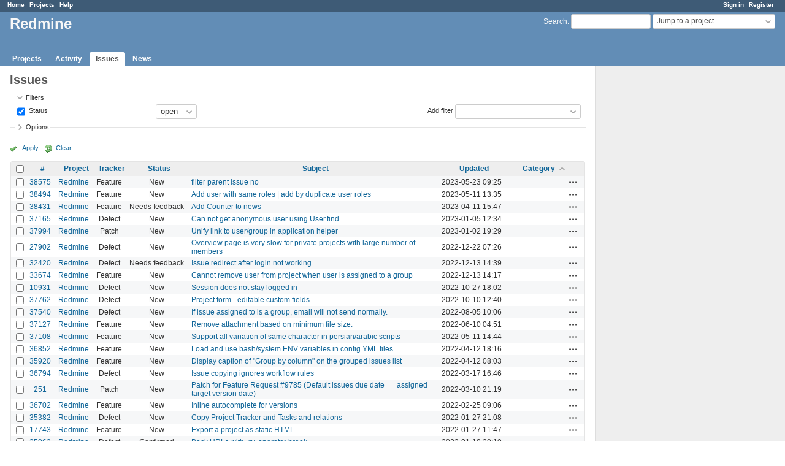

--- FILE ---
content_type: text/html; charset=utf-8
request_url: https://www.google.com/recaptcha/api2/aframe
body_size: 268
content:
<!DOCTYPE HTML><html><head><meta http-equiv="content-type" content="text/html; charset=UTF-8"></head><body><script nonce="z5GO5uD893lMZgyCA8cCSQ">/** Anti-fraud and anti-abuse applications only. See google.com/recaptcha */ try{var clients={'sodar':'https://pagead2.googlesyndication.com/pagead/sodar?'};window.addEventListener("message",function(a){try{if(a.source===window.parent){var b=JSON.parse(a.data);var c=clients[b['id']];if(c){var d=document.createElement('img');d.src=c+b['params']+'&rc='+(localStorage.getItem("rc::a")?sessionStorage.getItem("rc::b"):"");window.document.body.appendChild(d);sessionStorage.setItem("rc::e",parseInt(sessionStorage.getItem("rc::e")||0)+1);localStorage.setItem("rc::h",'1769247817420');}}}catch(b){}});window.parent.postMessage("_grecaptcha_ready", "*");}catch(b){}</script></body></html>